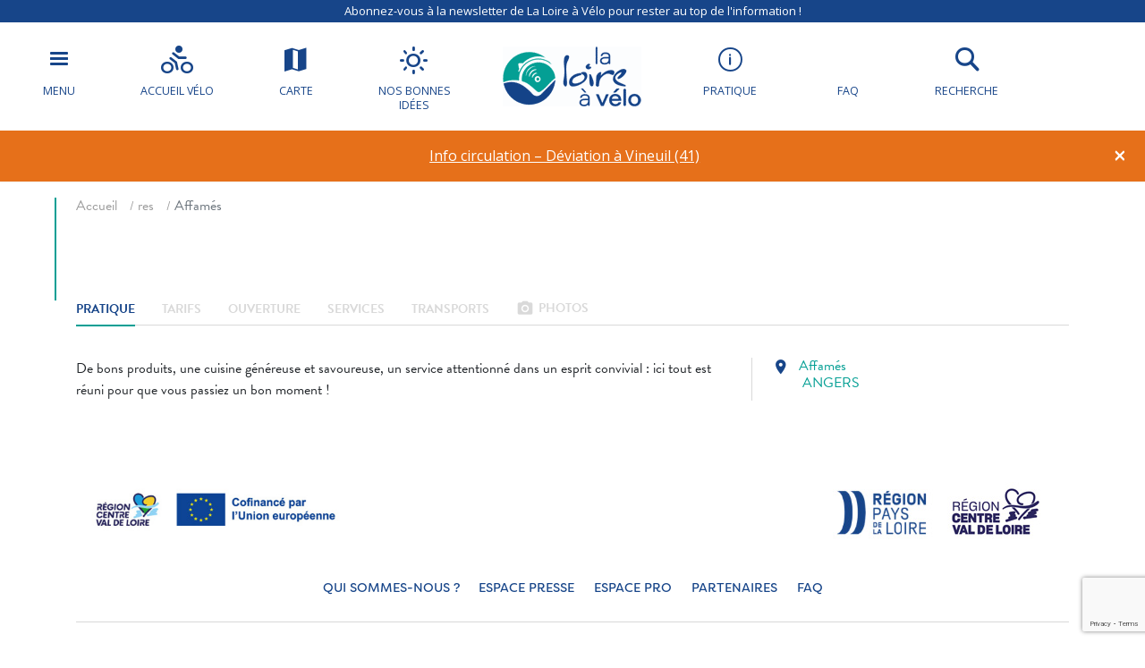

--- FILE ---
content_type: text/html; charset=utf-8
request_url: https://www.google.com/recaptcha/api2/anchor?ar=1&k=6LeG49sqAAAAAK6WDenNJslIfApGeq6RN2Isprlw&co=aHR0cHM6Ly93d3cubG9pcmVhdmVsby5mcjo0NDM.&hl=en&v=PoyoqOPhxBO7pBk68S4YbpHZ&size=invisible&anchor-ms=20000&execute-ms=30000&cb=g6memia6l0uv
body_size: 48783
content:
<!DOCTYPE HTML><html dir="ltr" lang="en"><head><meta http-equiv="Content-Type" content="text/html; charset=UTF-8">
<meta http-equiv="X-UA-Compatible" content="IE=edge">
<title>reCAPTCHA</title>
<style type="text/css">
/* cyrillic-ext */
@font-face {
  font-family: 'Roboto';
  font-style: normal;
  font-weight: 400;
  font-stretch: 100%;
  src: url(//fonts.gstatic.com/s/roboto/v48/KFO7CnqEu92Fr1ME7kSn66aGLdTylUAMa3GUBHMdazTgWw.woff2) format('woff2');
  unicode-range: U+0460-052F, U+1C80-1C8A, U+20B4, U+2DE0-2DFF, U+A640-A69F, U+FE2E-FE2F;
}
/* cyrillic */
@font-face {
  font-family: 'Roboto';
  font-style: normal;
  font-weight: 400;
  font-stretch: 100%;
  src: url(//fonts.gstatic.com/s/roboto/v48/KFO7CnqEu92Fr1ME7kSn66aGLdTylUAMa3iUBHMdazTgWw.woff2) format('woff2');
  unicode-range: U+0301, U+0400-045F, U+0490-0491, U+04B0-04B1, U+2116;
}
/* greek-ext */
@font-face {
  font-family: 'Roboto';
  font-style: normal;
  font-weight: 400;
  font-stretch: 100%;
  src: url(//fonts.gstatic.com/s/roboto/v48/KFO7CnqEu92Fr1ME7kSn66aGLdTylUAMa3CUBHMdazTgWw.woff2) format('woff2');
  unicode-range: U+1F00-1FFF;
}
/* greek */
@font-face {
  font-family: 'Roboto';
  font-style: normal;
  font-weight: 400;
  font-stretch: 100%;
  src: url(//fonts.gstatic.com/s/roboto/v48/KFO7CnqEu92Fr1ME7kSn66aGLdTylUAMa3-UBHMdazTgWw.woff2) format('woff2');
  unicode-range: U+0370-0377, U+037A-037F, U+0384-038A, U+038C, U+038E-03A1, U+03A3-03FF;
}
/* math */
@font-face {
  font-family: 'Roboto';
  font-style: normal;
  font-weight: 400;
  font-stretch: 100%;
  src: url(//fonts.gstatic.com/s/roboto/v48/KFO7CnqEu92Fr1ME7kSn66aGLdTylUAMawCUBHMdazTgWw.woff2) format('woff2');
  unicode-range: U+0302-0303, U+0305, U+0307-0308, U+0310, U+0312, U+0315, U+031A, U+0326-0327, U+032C, U+032F-0330, U+0332-0333, U+0338, U+033A, U+0346, U+034D, U+0391-03A1, U+03A3-03A9, U+03B1-03C9, U+03D1, U+03D5-03D6, U+03F0-03F1, U+03F4-03F5, U+2016-2017, U+2034-2038, U+203C, U+2040, U+2043, U+2047, U+2050, U+2057, U+205F, U+2070-2071, U+2074-208E, U+2090-209C, U+20D0-20DC, U+20E1, U+20E5-20EF, U+2100-2112, U+2114-2115, U+2117-2121, U+2123-214F, U+2190, U+2192, U+2194-21AE, U+21B0-21E5, U+21F1-21F2, U+21F4-2211, U+2213-2214, U+2216-22FF, U+2308-230B, U+2310, U+2319, U+231C-2321, U+2336-237A, U+237C, U+2395, U+239B-23B7, U+23D0, U+23DC-23E1, U+2474-2475, U+25AF, U+25B3, U+25B7, U+25BD, U+25C1, U+25CA, U+25CC, U+25FB, U+266D-266F, U+27C0-27FF, U+2900-2AFF, U+2B0E-2B11, U+2B30-2B4C, U+2BFE, U+3030, U+FF5B, U+FF5D, U+1D400-1D7FF, U+1EE00-1EEFF;
}
/* symbols */
@font-face {
  font-family: 'Roboto';
  font-style: normal;
  font-weight: 400;
  font-stretch: 100%;
  src: url(//fonts.gstatic.com/s/roboto/v48/KFO7CnqEu92Fr1ME7kSn66aGLdTylUAMaxKUBHMdazTgWw.woff2) format('woff2');
  unicode-range: U+0001-000C, U+000E-001F, U+007F-009F, U+20DD-20E0, U+20E2-20E4, U+2150-218F, U+2190, U+2192, U+2194-2199, U+21AF, U+21E6-21F0, U+21F3, U+2218-2219, U+2299, U+22C4-22C6, U+2300-243F, U+2440-244A, U+2460-24FF, U+25A0-27BF, U+2800-28FF, U+2921-2922, U+2981, U+29BF, U+29EB, U+2B00-2BFF, U+4DC0-4DFF, U+FFF9-FFFB, U+10140-1018E, U+10190-1019C, U+101A0, U+101D0-101FD, U+102E0-102FB, U+10E60-10E7E, U+1D2C0-1D2D3, U+1D2E0-1D37F, U+1F000-1F0FF, U+1F100-1F1AD, U+1F1E6-1F1FF, U+1F30D-1F30F, U+1F315, U+1F31C, U+1F31E, U+1F320-1F32C, U+1F336, U+1F378, U+1F37D, U+1F382, U+1F393-1F39F, U+1F3A7-1F3A8, U+1F3AC-1F3AF, U+1F3C2, U+1F3C4-1F3C6, U+1F3CA-1F3CE, U+1F3D4-1F3E0, U+1F3ED, U+1F3F1-1F3F3, U+1F3F5-1F3F7, U+1F408, U+1F415, U+1F41F, U+1F426, U+1F43F, U+1F441-1F442, U+1F444, U+1F446-1F449, U+1F44C-1F44E, U+1F453, U+1F46A, U+1F47D, U+1F4A3, U+1F4B0, U+1F4B3, U+1F4B9, U+1F4BB, U+1F4BF, U+1F4C8-1F4CB, U+1F4D6, U+1F4DA, U+1F4DF, U+1F4E3-1F4E6, U+1F4EA-1F4ED, U+1F4F7, U+1F4F9-1F4FB, U+1F4FD-1F4FE, U+1F503, U+1F507-1F50B, U+1F50D, U+1F512-1F513, U+1F53E-1F54A, U+1F54F-1F5FA, U+1F610, U+1F650-1F67F, U+1F687, U+1F68D, U+1F691, U+1F694, U+1F698, U+1F6AD, U+1F6B2, U+1F6B9-1F6BA, U+1F6BC, U+1F6C6-1F6CF, U+1F6D3-1F6D7, U+1F6E0-1F6EA, U+1F6F0-1F6F3, U+1F6F7-1F6FC, U+1F700-1F7FF, U+1F800-1F80B, U+1F810-1F847, U+1F850-1F859, U+1F860-1F887, U+1F890-1F8AD, U+1F8B0-1F8BB, U+1F8C0-1F8C1, U+1F900-1F90B, U+1F93B, U+1F946, U+1F984, U+1F996, U+1F9E9, U+1FA00-1FA6F, U+1FA70-1FA7C, U+1FA80-1FA89, U+1FA8F-1FAC6, U+1FACE-1FADC, U+1FADF-1FAE9, U+1FAF0-1FAF8, U+1FB00-1FBFF;
}
/* vietnamese */
@font-face {
  font-family: 'Roboto';
  font-style: normal;
  font-weight: 400;
  font-stretch: 100%;
  src: url(//fonts.gstatic.com/s/roboto/v48/KFO7CnqEu92Fr1ME7kSn66aGLdTylUAMa3OUBHMdazTgWw.woff2) format('woff2');
  unicode-range: U+0102-0103, U+0110-0111, U+0128-0129, U+0168-0169, U+01A0-01A1, U+01AF-01B0, U+0300-0301, U+0303-0304, U+0308-0309, U+0323, U+0329, U+1EA0-1EF9, U+20AB;
}
/* latin-ext */
@font-face {
  font-family: 'Roboto';
  font-style: normal;
  font-weight: 400;
  font-stretch: 100%;
  src: url(//fonts.gstatic.com/s/roboto/v48/KFO7CnqEu92Fr1ME7kSn66aGLdTylUAMa3KUBHMdazTgWw.woff2) format('woff2');
  unicode-range: U+0100-02BA, U+02BD-02C5, U+02C7-02CC, U+02CE-02D7, U+02DD-02FF, U+0304, U+0308, U+0329, U+1D00-1DBF, U+1E00-1E9F, U+1EF2-1EFF, U+2020, U+20A0-20AB, U+20AD-20C0, U+2113, U+2C60-2C7F, U+A720-A7FF;
}
/* latin */
@font-face {
  font-family: 'Roboto';
  font-style: normal;
  font-weight: 400;
  font-stretch: 100%;
  src: url(//fonts.gstatic.com/s/roboto/v48/KFO7CnqEu92Fr1ME7kSn66aGLdTylUAMa3yUBHMdazQ.woff2) format('woff2');
  unicode-range: U+0000-00FF, U+0131, U+0152-0153, U+02BB-02BC, U+02C6, U+02DA, U+02DC, U+0304, U+0308, U+0329, U+2000-206F, U+20AC, U+2122, U+2191, U+2193, U+2212, U+2215, U+FEFF, U+FFFD;
}
/* cyrillic-ext */
@font-face {
  font-family: 'Roboto';
  font-style: normal;
  font-weight: 500;
  font-stretch: 100%;
  src: url(//fonts.gstatic.com/s/roboto/v48/KFO7CnqEu92Fr1ME7kSn66aGLdTylUAMa3GUBHMdazTgWw.woff2) format('woff2');
  unicode-range: U+0460-052F, U+1C80-1C8A, U+20B4, U+2DE0-2DFF, U+A640-A69F, U+FE2E-FE2F;
}
/* cyrillic */
@font-face {
  font-family: 'Roboto';
  font-style: normal;
  font-weight: 500;
  font-stretch: 100%;
  src: url(//fonts.gstatic.com/s/roboto/v48/KFO7CnqEu92Fr1ME7kSn66aGLdTylUAMa3iUBHMdazTgWw.woff2) format('woff2');
  unicode-range: U+0301, U+0400-045F, U+0490-0491, U+04B0-04B1, U+2116;
}
/* greek-ext */
@font-face {
  font-family: 'Roboto';
  font-style: normal;
  font-weight: 500;
  font-stretch: 100%;
  src: url(//fonts.gstatic.com/s/roboto/v48/KFO7CnqEu92Fr1ME7kSn66aGLdTylUAMa3CUBHMdazTgWw.woff2) format('woff2');
  unicode-range: U+1F00-1FFF;
}
/* greek */
@font-face {
  font-family: 'Roboto';
  font-style: normal;
  font-weight: 500;
  font-stretch: 100%;
  src: url(//fonts.gstatic.com/s/roboto/v48/KFO7CnqEu92Fr1ME7kSn66aGLdTylUAMa3-UBHMdazTgWw.woff2) format('woff2');
  unicode-range: U+0370-0377, U+037A-037F, U+0384-038A, U+038C, U+038E-03A1, U+03A3-03FF;
}
/* math */
@font-face {
  font-family: 'Roboto';
  font-style: normal;
  font-weight: 500;
  font-stretch: 100%;
  src: url(//fonts.gstatic.com/s/roboto/v48/KFO7CnqEu92Fr1ME7kSn66aGLdTylUAMawCUBHMdazTgWw.woff2) format('woff2');
  unicode-range: U+0302-0303, U+0305, U+0307-0308, U+0310, U+0312, U+0315, U+031A, U+0326-0327, U+032C, U+032F-0330, U+0332-0333, U+0338, U+033A, U+0346, U+034D, U+0391-03A1, U+03A3-03A9, U+03B1-03C9, U+03D1, U+03D5-03D6, U+03F0-03F1, U+03F4-03F5, U+2016-2017, U+2034-2038, U+203C, U+2040, U+2043, U+2047, U+2050, U+2057, U+205F, U+2070-2071, U+2074-208E, U+2090-209C, U+20D0-20DC, U+20E1, U+20E5-20EF, U+2100-2112, U+2114-2115, U+2117-2121, U+2123-214F, U+2190, U+2192, U+2194-21AE, U+21B0-21E5, U+21F1-21F2, U+21F4-2211, U+2213-2214, U+2216-22FF, U+2308-230B, U+2310, U+2319, U+231C-2321, U+2336-237A, U+237C, U+2395, U+239B-23B7, U+23D0, U+23DC-23E1, U+2474-2475, U+25AF, U+25B3, U+25B7, U+25BD, U+25C1, U+25CA, U+25CC, U+25FB, U+266D-266F, U+27C0-27FF, U+2900-2AFF, U+2B0E-2B11, U+2B30-2B4C, U+2BFE, U+3030, U+FF5B, U+FF5D, U+1D400-1D7FF, U+1EE00-1EEFF;
}
/* symbols */
@font-face {
  font-family: 'Roboto';
  font-style: normal;
  font-weight: 500;
  font-stretch: 100%;
  src: url(//fonts.gstatic.com/s/roboto/v48/KFO7CnqEu92Fr1ME7kSn66aGLdTylUAMaxKUBHMdazTgWw.woff2) format('woff2');
  unicode-range: U+0001-000C, U+000E-001F, U+007F-009F, U+20DD-20E0, U+20E2-20E4, U+2150-218F, U+2190, U+2192, U+2194-2199, U+21AF, U+21E6-21F0, U+21F3, U+2218-2219, U+2299, U+22C4-22C6, U+2300-243F, U+2440-244A, U+2460-24FF, U+25A0-27BF, U+2800-28FF, U+2921-2922, U+2981, U+29BF, U+29EB, U+2B00-2BFF, U+4DC0-4DFF, U+FFF9-FFFB, U+10140-1018E, U+10190-1019C, U+101A0, U+101D0-101FD, U+102E0-102FB, U+10E60-10E7E, U+1D2C0-1D2D3, U+1D2E0-1D37F, U+1F000-1F0FF, U+1F100-1F1AD, U+1F1E6-1F1FF, U+1F30D-1F30F, U+1F315, U+1F31C, U+1F31E, U+1F320-1F32C, U+1F336, U+1F378, U+1F37D, U+1F382, U+1F393-1F39F, U+1F3A7-1F3A8, U+1F3AC-1F3AF, U+1F3C2, U+1F3C4-1F3C6, U+1F3CA-1F3CE, U+1F3D4-1F3E0, U+1F3ED, U+1F3F1-1F3F3, U+1F3F5-1F3F7, U+1F408, U+1F415, U+1F41F, U+1F426, U+1F43F, U+1F441-1F442, U+1F444, U+1F446-1F449, U+1F44C-1F44E, U+1F453, U+1F46A, U+1F47D, U+1F4A3, U+1F4B0, U+1F4B3, U+1F4B9, U+1F4BB, U+1F4BF, U+1F4C8-1F4CB, U+1F4D6, U+1F4DA, U+1F4DF, U+1F4E3-1F4E6, U+1F4EA-1F4ED, U+1F4F7, U+1F4F9-1F4FB, U+1F4FD-1F4FE, U+1F503, U+1F507-1F50B, U+1F50D, U+1F512-1F513, U+1F53E-1F54A, U+1F54F-1F5FA, U+1F610, U+1F650-1F67F, U+1F687, U+1F68D, U+1F691, U+1F694, U+1F698, U+1F6AD, U+1F6B2, U+1F6B9-1F6BA, U+1F6BC, U+1F6C6-1F6CF, U+1F6D3-1F6D7, U+1F6E0-1F6EA, U+1F6F0-1F6F3, U+1F6F7-1F6FC, U+1F700-1F7FF, U+1F800-1F80B, U+1F810-1F847, U+1F850-1F859, U+1F860-1F887, U+1F890-1F8AD, U+1F8B0-1F8BB, U+1F8C0-1F8C1, U+1F900-1F90B, U+1F93B, U+1F946, U+1F984, U+1F996, U+1F9E9, U+1FA00-1FA6F, U+1FA70-1FA7C, U+1FA80-1FA89, U+1FA8F-1FAC6, U+1FACE-1FADC, U+1FADF-1FAE9, U+1FAF0-1FAF8, U+1FB00-1FBFF;
}
/* vietnamese */
@font-face {
  font-family: 'Roboto';
  font-style: normal;
  font-weight: 500;
  font-stretch: 100%;
  src: url(//fonts.gstatic.com/s/roboto/v48/KFO7CnqEu92Fr1ME7kSn66aGLdTylUAMa3OUBHMdazTgWw.woff2) format('woff2');
  unicode-range: U+0102-0103, U+0110-0111, U+0128-0129, U+0168-0169, U+01A0-01A1, U+01AF-01B0, U+0300-0301, U+0303-0304, U+0308-0309, U+0323, U+0329, U+1EA0-1EF9, U+20AB;
}
/* latin-ext */
@font-face {
  font-family: 'Roboto';
  font-style: normal;
  font-weight: 500;
  font-stretch: 100%;
  src: url(//fonts.gstatic.com/s/roboto/v48/KFO7CnqEu92Fr1ME7kSn66aGLdTylUAMa3KUBHMdazTgWw.woff2) format('woff2');
  unicode-range: U+0100-02BA, U+02BD-02C5, U+02C7-02CC, U+02CE-02D7, U+02DD-02FF, U+0304, U+0308, U+0329, U+1D00-1DBF, U+1E00-1E9F, U+1EF2-1EFF, U+2020, U+20A0-20AB, U+20AD-20C0, U+2113, U+2C60-2C7F, U+A720-A7FF;
}
/* latin */
@font-face {
  font-family: 'Roboto';
  font-style: normal;
  font-weight: 500;
  font-stretch: 100%;
  src: url(//fonts.gstatic.com/s/roboto/v48/KFO7CnqEu92Fr1ME7kSn66aGLdTylUAMa3yUBHMdazQ.woff2) format('woff2');
  unicode-range: U+0000-00FF, U+0131, U+0152-0153, U+02BB-02BC, U+02C6, U+02DA, U+02DC, U+0304, U+0308, U+0329, U+2000-206F, U+20AC, U+2122, U+2191, U+2193, U+2212, U+2215, U+FEFF, U+FFFD;
}
/* cyrillic-ext */
@font-face {
  font-family: 'Roboto';
  font-style: normal;
  font-weight: 900;
  font-stretch: 100%;
  src: url(//fonts.gstatic.com/s/roboto/v48/KFO7CnqEu92Fr1ME7kSn66aGLdTylUAMa3GUBHMdazTgWw.woff2) format('woff2');
  unicode-range: U+0460-052F, U+1C80-1C8A, U+20B4, U+2DE0-2DFF, U+A640-A69F, U+FE2E-FE2F;
}
/* cyrillic */
@font-face {
  font-family: 'Roboto';
  font-style: normal;
  font-weight: 900;
  font-stretch: 100%;
  src: url(//fonts.gstatic.com/s/roboto/v48/KFO7CnqEu92Fr1ME7kSn66aGLdTylUAMa3iUBHMdazTgWw.woff2) format('woff2');
  unicode-range: U+0301, U+0400-045F, U+0490-0491, U+04B0-04B1, U+2116;
}
/* greek-ext */
@font-face {
  font-family: 'Roboto';
  font-style: normal;
  font-weight: 900;
  font-stretch: 100%;
  src: url(//fonts.gstatic.com/s/roboto/v48/KFO7CnqEu92Fr1ME7kSn66aGLdTylUAMa3CUBHMdazTgWw.woff2) format('woff2');
  unicode-range: U+1F00-1FFF;
}
/* greek */
@font-face {
  font-family: 'Roboto';
  font-style: normal;
  font-weight: 900;
  font-stretch: 100%;
  src: url(//fonts.gstatic.com/s/roboto/v48/KFO7CnqEu92Fr1ME7kSn66aGLdTylUAMa3-UBHMdazTgWw.woff2) format('woff2');
  unicode-range: U+0370-0377, U+037A-037F, U+0384-038A, U+038C, U+038E-03A1, U+03A3-03FF;
}
/* math */
@font-face {
  font-family: 'Roboto';
  font-style: normal;
  font-weight: 900;
  font-stretch: 100%;
  src: url(//fonts.gstatic.com/s/roboto/v48/KFO7CnqEu92Fr1ME7kSn66aGLdTylUAMawCUBHMdazTgWw.woff2) format('woff2');
  unicode-range: U+0302-0303, U+0305, U+0307-0308, U+0310, U+0312, U+0315, U+031A, U+0326-0327, U+032C, U+032F-0330, U+0332-0333, U+0338, U+033A, U+0346, U+034D, U+0391-03A1, U+03A3-03A9, U+03B1-03C9, U+03D1, U+03D5-03D6, U+03F0-03F1, U+03F4-03F5, U+2016-2017, U+2034-2038, U+203C, U+2040, U+2043, U+2047, U+2050, U+2057, U+205F, U+2070-2071, U+2074-208E, U+2090-209C, U+20D0-20DC, U+20E1, U+20E5-20EF, U+2100-2112, U+2114-2115, U+2117-2121, U+2123-214F, U+2190, U+2192, U+2194-21AE, U+21B0-21E5, U+21F1-21F2, U+21F4-2211, U+2213-2214, U+2216-22FF, U+2308-230B, U+2310, U+2319, U+231C-2321, U+2336-237A, U+237C, U+2395, U+239B-23B7, U+23D0, U+23DC-23E1, U+2474-2475, U+25AF, U+25B3, U+25B7, U+25BD, U+25C1, U+25CA, U+25CC, U+25FB, U+266D-266F, U+27C0-27FF, U+2900-2AFF, U+2B0E-2B11, U+2B30-2B4C, U+2BFE, U+3030, U+FF5B, U+FF5D, U+1D400-1D7FF, U+1EE00-1EEFF;
}
/* symbols */
@font-face {
  font-family: 'Roboto';
  font-style: normal;
  font-weight: 900;
  font-stretch: 100%;
  src: url(//fonts.gstatic.com/s/roboto/v48/KFO7CnqEu92Fr1ME7kSn66aGLdTylUAMaxKUBHMdazTgWw.woff2) format('woff2');
  unicode-range: U+0001-000C, U+000E-001F, U+007F-009F, U+20DD-20E0, U+20E2-20E4, U+2150-218F, U+2190, U+2192, U+2194-2199, U+21AF, U+21E6-21F0, U+21F3, U+2218-2219, U+2299, U+22C4-22C6, U+2300-243F, U+2440-244A, U+2460-24FF, U+25A0-27BF, U+2800-28FF, U+2921-2922, U+2981, U+29BF, U+29EB, U+2B00-2BFF, U+4DC0-4DFF, U+FFF9-FFFB, U+10140-1018E, U+10190-1019C, U+101A0, U+101D0-101FD, U+102E0-102FB, U+10E60-10E7E, U+1D2C0-1D2D3, U+1D2E0-1D37F, U+1F000-1F0FF, U+1F100-1F1AD, U+1F1E6-1F1FF, U+1F30D-1F30F, U+1F315, U+1F31C, U+1F31E, U+1F320-1F32C, U+1F336, U+1F378, U+1F37D, U+1F382, U+1F393-1F39F, U+1F3A7-1F3A8, U+1F3AC-1F3AF, U+1F3C2, U+1F3C4-1F3C6, U+1F3CA-1F3CE, U+1F3D4-1F3E0, U+1F3ED, U+1F3F1-1F3F3, U+1F3F5-1F3F7, U+1F408, U+1F415, U+1F41F, U+1F426, U+1F43F, U+1F441-1F442, U+1F444, U+1F446-1F449, U+1F44C-1F44E, U+1F453, U+1F46A, U+1F47D, U+1F4A3, U+1F4B0, U+1F4B3, U+1F4B9, U+1F4BB, U+1F4BF, U+1F4C8-1F4CB, U+1F4D6, U+1F4DA, U+1F4DF, U+1F4E3-1F4E6, U+1F4EA-1F4ED, U+1F4F7, U+1F4F9-1F4FB, U+1F4FD-1F4FE, U+1F503, U+1F507-1F50B, U+1F50D, U+1F512-1F513, U+1F53E-1F54A, U+1F54F-1F5FA, U+1F610, U+1F650-1F67F, U+1F687, U+1F68D, U+1F691, U+1F694, U+1F698, U+1F6AD, U+1F6B2, U+1F6B9-1F6BA, U+1F6BC, U+1F6C6-1F6CF, U+1F6D3-1F6D7, U+1F6E0-1F6EA, U+1F6F0-1F6F3, U+1F6F7-1F6FC, U+1F700-1F7FF, U+1F800-1F80B, U+1F810-1F847, U+1F850-1F859, U+1F860-1F887, U+1F890-1F8AD, U+1F8B0-1F8BB, U+1F8C0-1F8C1, U+1F900-1F90B, U+1F93B, U+1F946, U+1F984, U+1F996, U+1F9E9, U+1FA00-1FA6F, U+1FA70-1FA7C, U+1FA80-1FA89, U+1FA8F-1FAC6, U+1FACE-1FADC, U+1FADF-1FAE9, U+1FAF0-1FAF8, U+1FB00-1FBFF;
}
/* vietnamese */
@font-face {
  font-family: 'Roboto';
  font-style: normal;
  font-weight: 900;
  font-stretch: 100%;
  src: url(//fonts.gstatic.com/s/roboto/v48/KFO7CnqEu92Fr1ME7kSn66aGLdTylUAMa3OUBHMdazTgWw.woff2) format('woff2');
  unicode-range: U+0102-0103, U+0110-0111, U+0128-0129, U+0168-0169, U+01A0-01A1, U+01AF-01B0, U+0300-0301, U+0303-0304, U+0308-0309, U+0323, U+0329, U+1EA0-1EF9, U+20AB;
}
/* latin-ext */
@font-face {
  font-family: 'Roboto';
  font-style: normal;
  font-weight: 900;
  font-stretch: 100%;
  src: url(//fonts.gstatic.com/s/roboto/v48/KFO7CnqEu92Fr1ME7kSn66aGLdTylUAMa3KUBHMdazTgWw.woff2) format('woff2');
  unicode-range: U+0100-02BA, U+02BD-02C5, U+02C7-02CC, U+02CE-02D7, U+02DD-02FF, U+0304, U+0308, U+0329, U+1D00-1DBF, U+1E00-1E9F, U+1EF2-1EFF, U+2020, U+20A0-20AB, U+20AD-20C0, U+2113, U+2C60-2C7F, U+A720-A7FF;
}
/* latin */
@font-face {
  font-family: 'Roboto';
  font-style: normal;
  font-weight: 900;
  font-stretch: 100%;
  src: url(//fonts.gstatic.com/s/roboto/v48/KFO7CnqEu92Fr1ME7kSn66aGLdTylUAMa3yUBHMdazQ.woff2) format('woff2');
  unicode-range: U+0000-00FF, U+0131, U+0152-0153, U+02BB-02BC, U+02C6, U+02DA, U+02DC, U+0304, U+0308, U+0329, U+2000-206F, U+20AC, U+2122, U+2191, U+2193, U+2212, U+2215, U+FEFF, U+FFFD;
}

</style>
<link rel="stylesheet" type="text/css" href="https://www.gstatic.com/recaptcha/releases/PoyoqOPhxBO7pBk68S4YbpHZ/styles__ltr.css">
<script nonce="HZengsJL0w3syTBQ4sikKg" type="text/javascript">window['__recaptcha_api'] = 'https://www.google.com/recaptcha/api2/';</script>
<script type="text/javascript" src="https://www.gstatic.com/recaptcha/releases/PoyoqOPhxBO7pBk68S4YbpHZ/recaptcha__en.js" nonce="HZengsJL0w3syTBQ4sikKg">
      
    </script></head>
<body><div id="rc-anchor-alert" class="rc-anchor-alert"></div>
<input type="hidden" id="recaptcha-token" value="[base64]">
<script type="text/javascript" nonce="HZengsJL0w3syTBQ4sikKg">
      recaptcha.anchor.Main.init("[\x22ainput\x22,[\x22bgdata\x22,\x22\x22,\[base64]/[base64]/[base64]/ZyhXLGgpOnEoW04sMjEsbF0sVywwKSxoKSxmYWxzZSxmYWxzZSl9Y2F0Y2goayl7RygzNTgsVyk/[base64]/[base64]/[base64]/[base64]/[base64]/[base64]/[base64]/bmV3IEJbT10oRFswXSk6dz09Mj9uZXcgQltPXShEWzBdLERbMV0pOnc9PTM/bmV3IEJbT10oRFswXSxEWzFdLERbMl0pOnc9PTQ/[base64]/[base64]/[base64]/[base64]/[base64]\\u003d\x22,\[base64]\\u003d\x22,\x22w79Gw605d8KswovDugTDrkU0eFVbwrTCrwDDgiXCvzdpwqHCtALCrUs+w7c/[base64]/CqsO6VBvClFHClXkFwqvDg8K/PsKHV8KFw59RwqjDqMOzwq8xw7/Cs8KPw4bCnyLDsXxUUsO/[base64]/DjwYtwpHDvzh6w6rDuMO3wptVwpDCtnTCi1LCtsK3QcKuAcOPw7oewrxrwqXCgMODe1BQXSPChcKOw7RCw53Ckigtw7FGGsKGwrDDi8KiAMK1wqPDjcK/w4Mxw4ZqNGhLwpEVBR/[base64]/ClcK1RMKCwosow4nDu8ObHi/CsW3CjlfCjVLCt8OkQsOvV8KFa1/Dm8KZw5XCicOcasK0w7XDtsO3T8KdOcKXOcOCw6NnVsOOI8O0w7DCn8KhwqouwqV2wrEQw5Mjw6LDlMKJw5rCscKKTh4+JA1EflJ6wrQWw73DusOKw5/Cmk/CjcOZcjkDwoBVInMfw5tedGLDpj3CjDEswpxLw58UwpdWw68Hwq7DtSNmf8OQw77Dry9HwqvCk2XDmcK5YcK0w7fDjMKNwqXDrsO/w7HDtibChEh1w47CmVN4LcOnw58owrHCsxbCtsKPW8KQwqXDg8OCPMKhwoJECTLDi8KESCZ3BH5aOUt2H3TDscOtcF0/w495wq4FGhFNwovDv8OvYmJaasKhI0JvVSERTcOsQcKSU8OZG8Kowo0zw7x5woM7wp0Rw5lgQE8WNXdEwogiZkPDuMK0w5NOwq7CiVXDhR/DscOIw5fCsjTDg8OCOMK3w74FwpLCtFhnLyUxH8KIaj4/O8OyPcKRWy/CvhXDr8KBGT5/[base64]/w75rwp7Ck8KgUsKfOXvCmjbCvQfCgVcTLcK8TRTCtMKEwqdVwrErRMK2wqjCgBnDksOHOxzCqlViPsKPRcKoDnzCrTTCmkXDq0dFfcKPw6HDhQZsSEpfchFuekVLw4lhICrDmU7Dk8KGw6/CvEgbdnjCuAJ/[base64]/w7VdwrrDncKlwpPCjzFxSsONwpjDqsKJwo0FImTDhcOrwrUtRMO/[base64]/Cll4xUcK1w4LDmcO4w5HCiTReL8OcOR0dw4Nkw7nDuRzCnMKWw7cNw73DssOtVcOfGcKOWcKScMOCwrQad8KSHEEuWsKzw43CmMORwpDCjcK+w4fCqsOwF2NmCnLCp8OaP1VhbzI0fzd0w6vCgMKgNzHCn8O8GFLCnHRqwp0yw6TCg8KDw5VgX8O/[base64]/wq1Ow7/Dq29sw6gbw47CkB5AfMKwf8O5w4XCjsOfYhQqwq/DqjNlQjlmFgTDt8KadsKqWyAresK4d8KpwpXDocO9w6XDt8K3Z0vChMO8X8O1w67DhcOgZHTDrkcpw6XDpcKIXgrCvsOpwoHChXjCmMOgfcOLc8OrY8K4wpnCmsOAIMOCw5dmw65/eMKyw6Bowp8uTW5Ewql5w4TDtMOXw611woDDssOuwqZbw7vCvXXDl8OKwpHDrmNLTcKAw6XDjWdGw5hYZcO3w6YsAcKvEBhsw4UDQsOdQBEvw5Y8w4pOwpV/Qz1zEjXCo8OxUAPDjzUfw6nDh8Kxw7zDrFzDlEvCgMKfw610w5nDqkdBLsOCw4kEw7bClhzDkD3DlMOCw4DCgzPCusOcwoLDr0HDscO6wr3CssOSwqbDkn8VA8OnwptUwqbCosOsRDbCpMKWD23DkjjDnB4Pwq/[base64]/DmcOZw6Y6QQgbOsKLOkvDm8KJwpUXQhLCjE4Cw7rDq8KYXcOwGyrDuAwXw5pCwosgDMOeJsOVw5XClcOKwoF6KSNbUADDjRTCvRzDqsOhw4AaQMK6wo3DlHcyJkbDvk7Cm8K5w7/DoCopw4DCsMOhFMOSBG4/w4vCrmEwwqBiEcOTwoXCty/[base64]/CisOMwoHCicOVQFBGw6XDvDslCQHCgXLDsSsaw6PDgCjClQMtcXzDj3dPwrbDo8O2w53Dgwcuw5/DlcONw5nCtC0hJMKuwqBAwphsN8OKDAjCssOGJMK9CG/[base64]/[base64]/Cqh52w5bCgBLCrcO8wp3DpRnDvcKVPsKrwqXCpRLCkcOPwrTDix/CuSlmw40awokMY03DpsO5wr7DicOlSsKBLWvDi8KLOxQPwocbWBjCjFzCuVBOTsO8YwfDtVzDpcKiwqvCtMKhTWk7wonDkcKswrQcw6Y/w5HDlxLCtMKEw6dkwptnw4kxwrtNPsKySnLDk8OUwpfDlcOhF8Kow7jDg08CccOFbH3DgyV9RcKpH8Onw6Z2dV55w5Q/wqjCq8OEeSLDl8K6K8KhBMOew4TDniR5AcOowpF0QC7CmjnCvRjDi8K3wr1HCljCsMO/[base64]/CiEE1wqvCl20fEHHCp3bDvXrCnMKEUQjCsMOIS1AzwqTCm8KowpcyS8KKw7Fzw4wSwpBrHARxfcKJwoBWwp7DmAPDpcKWBQHCpSzDmMKOwp1KU09qNRzDp8OyAsKbOcK+ScOhw6scwqDDjMOfLcOUwpVVE8OVRy7DiCFfwo/[base64]/NsONw4lMwodPHcOZworDksOXwowrw5bCjAdLLTDCpcO9w7FEXMKmwr7DvMK+w6/CvjYdwoJAYhE+Xl5Uw4Zowr04w5p+FsKOCsO6w4zDnVtgK8OTwpjCicOXFQJMw4PCvQ3DtHHDr0LCicKzZ1VIJ8OWEsOPwphBw6fCnyjChMO7wqrCkcORw4w9ZmdGfcOrASfCj8OLMCNjw5VEwrPDt8O/[base64]/DmVdDb8KNwoXCkMORSMKJcsKxwqzChV3DgyjDsQbChSfCk8O9MihTw5Bgw6/Cv8K6IW3CuXfCsR1zwrvCnsKKb8KqwoEywqB1w4jCh8KPUcOuGx/CmcKGw4zChAnDo3DCqsKqw71LWsOaSFAYecOqNsKBU8KYMlE4QcKdwrYRP3DCp8KsRcOfw7ELwocyZzFTw4RCwonCisKzKsKTwrMWw7fDjcKgwo7Dihomc8KGwpLDlFzDqcOGw6kRwqpVwrbDjsOQw7jCi2s5w7dHw4MOw5zCphbCgk9MHyZDB8Kiw75Ue8Ozw5rDqk/Dl8O0w7NPOcOGVE7CucK1X2IzSSEVwqthwqh6bFjDusOJe0vDrcKtH1Yqwr1uFMOow4rCmD7CoX/CljHDocKywprCvMOpaMKwSH/Dky5WwpVNN8Kgw6t1wrRQO8KGXkHDg8KVeMOaw7XDuMKYAGQ2DMKXwpLDrFUuwqHCh0nCpsOYHMOUBFLDrEvCphHChMK6dWfDtCtowqtHCxlkesOWwrh8OcKfwqLCuE/CgynCrcOxw7DDvmpDw77DiTlUNcOywpnDrj7CoyJuw47Ck38cwq/ChsOcUsOMasKgw6zCjV4lbCTDoFhpwrlqdDXCnxBMwrbChsKkQlMzwplgwohTwo0vw5k1BcO7XMOwwo10wpUNT3PDs3w5f8O4wqrCqyldwps2wpHDs8O/GMKtD8OfLHkjwp0UwoDCv8OsVsOdBk1wDsOiNxfDh0fDk0/DqcKGbsO3w58NB8OUw7fCgQIQw7HChsOmbsKEwpDCilbClk5dwogfw7AHwrVewrE8w59+S8K0VMKIw6jDocOnBcKWMSbDiCUecMOLwq3DnMORw71AS8OlW8Oswq/DucOPX1dAwpTCsVDDhcO5CMK2worDozbDoTYxTcO8FAR/FcOKw7Nrw6IDwpHDqMORbXUmw5DDm3TCucKCLSAnw7/DrSTCp8OXw6HDkFTCqkU2FBbCmSEIVMKZwpnCoSvCtsO6EC7CmR1tARducMKdHXrCmMOxw41jwrwnwrtUDMKgwpPDkcOCwpzDvmnCgE4fI8K9O8OVT1LCisONRR8pb8ODZGJXLiPDicOTw6/[base64]/DlivDgsOvwqoPTUoawoh9w4sYwrLDhT7DrMOjw6obw65wwqDDl2hGDGnDnhbCsmt+ID0fSsKKwqdnVcOSwrPCucKxMsOgwqbCo8OMOy8RJBHDg8OUw5UzdEXCox5jewEVNMOJFj7CrMOxw78we2R2KSTCuMKrM8KGGsKGwq/[base64]/TFJPVVBSPm3Do1XCicK3VxbDjg7Dih3CngfDnj/CnyPCvRbDmcOxBsK5RlDDksOiYk4rMB1DdhPCgnk9YxNVLcKkw5vDosKLRMKXZsOSHsKCZRArQmlTw6bCssOCHm5Pw7zDswbCoMONw7vDnEfCpmQ5w6RAwpIHEcK0w5zDv1AswrLDsk/CsMKgCMOFw5ohJsK3dw5NWsKgw6NfwrbDhE7DvcOOw4TDl8OHwqoCw7TChVfDq8KfbcKow47Dk8O7wpvCok/CsV1pLkDCtjJ0w54Xw6TCvCDDkMKmwonDgxwYO8Ktw7/Dp8KKMMOSwokYwoTDtcOsw7zDrMOVwqnCtMOiOhwDaRgYw61NFsOlCsOLY1dHBS8Pw6/Dk8KJw6QhwpbDvmxQw58Uw77CnC3CjCdawqPDvw3CuMKOUg9PXR/DpMKWU8O5wrFlLMKkwqjCtAbClMKnGsO+ECDCkTAHwpDDpSrCqzsyTcKUwq3CtwfChsOvAcKmMGoUfcKww7sPJhPCiWDChTB2NMOsOMOIwrTDmA3DmcOAYj3Dhw7CoHA+PcKjwqbCm0LCqQzCkEjDu0jDiX3CuUN8JAfCqsKPOMOdwrzCsMObUHw9wq/Dm8OEwq85XzUXLsKmw4F9KsKlw7ZuwqzClcKnBiY8wrrCuwULw6XDmUQVwrETwr13anXCt8Otw5vCsMKRdTPDuQfCkcKTZsOrw588BjLDtVvCvnsdGcKmw6EwVsOWLQTCjQHDgwVnwqlEaw/[base64]/[base64]/DvsKiaMK6wqINYsKMw5wBwpXCogsUwoxow5zDrQ7Dtj4JP8OgF8OscwJqw4kmWsKENMOJQRhTLnjDpCXDqnDCkw3Dl8OycMO+wr/DjyFewrEEbMKJKwnCjcOEw4p7OHBjwqEHwphvbsOvwq4rInbDnAc5wplfwoUCfFkbw5/Dk8OkAHnCpSnChMKMaMKhMMKqOQRLT8K8w5DCkcKKwohOa8K0w7QfFDNAdznDnsOWwrBLwrNoKcKgw5tGOnleeTfDqxMswpXCpMKXwoDCtUkHw68mQxXCmcKyFFl0wqzCo8KAUS4RMX3CqsOBw7Iqw43DnsK6E2Y9wpgZScODC8OnS1/[base64]/Dk8OQwpQxwofDucK/wrbCjcKLbjYWwpLDhl3DtH4ewqLCoMKBwpcvcsKxwpkPAcK+wrdfOMKnwobDtsKqVMOyRsKlw43CqxnDg8K7w7B0f8O7PsOpWcOvw7nCucObHMOsby3Cujsgw5tyw7zDpMOiKMOpAcOvHsO/[base64]/[base64]/DiFvDsGkEw687w5w1R8K0w6cfwolmLxtDwrHCqSzDoAoaw4pcUGrCsMKqaiwnwrMBZcOIasOCwqnDtcODfUk/woBEw7N7D8Ofw5JuPcKnw6kMNsKhwr4afsOQwpt4HMOzUMO3GMKBO8OUa8OOLDbCtMKew4pnwprDuBLCpGLCoMKiwqMLVWwwIXPDgsOIw4TDsAjCkcKlTMKaHzcsecKDwrt8IcO/wp0qacOZwr4YcsOxNcKlw4gqLsK1KsK3wp/DnCAvw7Q8XjrDsknCrcOew63ClzlYJy7Cr8K9wqIFw4/DicOMw7bDnSTCgUo7R3cMWcOowpxZXsOew4PCpMKOScKhM8KCw7ErwonDrAXDt8KpJigPFgzCr8OwJ8KfwoLDhcKgUhLCnxnDt2pGw4zCtsKvw68rwqzDjiPDi2LChyxUR3waEsKeSsO/[base64]/CjcOpwrrDkTzDm8OqOMKwwqXChwYXKwkaGhDClcKFw5t2w6ZwwrA8FMKtBsKtwoTDhFTCm1cfw5dGMD/DgMKTwrdkfF1rAcKHwogwV8OzU0NNw54Dwo9ZJT7CiMOlw53Cq8OCETFHw5bDo8Krwr7DhVHDuUTDoEnCv8Ohw5J4w6Qmw4jCux7Dm25dwrEnNQ/DlsKvYhXDnsK2PjPCnMORTsKyfD7DlMO/w5zCrVczLcOZw4TCgwkrw799woTDjEsVwp41bgFTbMOqw4wFwoMiw5EGUEJJwrltwqpOTj5sEMOpw6jDgVFBw4RYWBcPZy/DocKtw7RwTsO1EsOYEcO3HsK6wpXCqTUAw5fCncKdJ8Kdw6hWN8O8UEVZMFJFwp5Hw6FqOsOYAWDDmTpTNMOJwrnDtsKdw4IsEiTDhMKoEFdrLcO7wp/CvMKawpnDpcOgw5PCosOEw53Cn0N2UsK2wog+SiMXwr3DgQPDo8OCwo3DvMO4a8OuwonCmsKGwqzCmyhfwoUNUcOfwrJzwqIHw7LDr8OgGG3Cv07CgC5cwrIxPcO3w4/[base64]/wp/Dg8Obw63DrcKDw5UYw7DDlcOzw7hWw6hHwqDDlFM8dcK9Pnxyw7fCusKUwpRyw6xgw5fDoxU1RcKdNsOdDkw7PUB1IHgSUxLDsSjDvRfCgsKRwrguwr/DoMObQXAzST1TwrtYDsOFwpXDgcOUwrtHfcKtw5AAYsOTwqAuSsOgGkDCgsKybxzCi8O2cG98E8Ofw5wyKR5PKSHCtMKxahMMChfDglYQw5zDtjtVwqXCm0LDsCZEw6XCl8O6fwDDg8OqdMKmw6VxZMO5wpR7w4odwobChsOcwpEUTSLDp8OtFV0gwo/CiylkDcONEFvDpEw/PBbDu8KZSVHCqsOHw5tSwq7Cu8OeJMOIUBjDs8OQCkl1C30eUMOLJHUOw5JlW8KMw77CjHRpLmrClgTCrgsTaMKrwr4PSmQVYznCh8K1w4o8AcKAQMOKTjRKw4JWwpDClRLCmcKfw5HDu8KDw4bDoxA9wrbDs2sTwoTDiMKpH8KZw5jCtsKcf3/DvsKATsOoOcKDw5RfAsOtc3DDjsKFDzTDksO9wq7Du8OLNsKlw43DoXXCssO+e8O5wpMWBRzDu8OPD8OiwqtLwpZWw7YRMMOoSHNYwrRrw6coL8K4wpHDrWJZZ8OwTgB/wrXDl8KAwodGw64Uw7ITwpfCtsKRV8OwAsO2w7RMwrjCqlbDjMOYNkwtTMOJOcKVfGhKck3CjMKdXMKIwqAFN8KQw6FOwppVwoYre8OWw7jCqsOzwoA1EMKyVMOKNhzDuMKjwq7DsMOHwp3CpiMeAMKDwrbDq1ERw4jCvMOWEcOBwrvCkcOhcSlPw6/CjiIEwq3Cj8KvcUYWU8OeUxvDv8O/wqrDkh5/[base64]/DgW5pAzfDg2rDsjjDmiofwo1XMcKJw715DcOCQ8KeH8OWwpZhCgrCqMK1w6BUFsOfwrsGwrnCpQlVw7vDpCpgXUFAEyDClMK/w6F9wpbCtcOgw55uwprDt2Q1woQFcsKrPMOre8Kcw43CmsKaDkfCk1dOw4EpwrQMw4MuwplcKcKfw7rCiCBzG8OuA2nDjsKANiDDlkR8Wn/DsCzDgmvDsMKQwpt5wqpXbTDDkDsIwojCq8K0w4FTRMKabU3DuBDDp8ORw7kYfsOhw6h+HMOMw7fCvsKiw4HDhsKxwp1+w6EEecOhwr0hwrzCsjhqW8O5w5jCiQQ8wozDmsOCMgFVwr1lwr/[base64]/CgcKnAcKDwpLDosOhw6o2w4bDn8OSwpUeAcKbwpYzw47CoSMBMhc4w5zCj34nw7TDkMKyBMOxw41hAsO5L8O5w4kLw6HDs8O6worCljvClAvDs3TDsQ7CgMKbekjDv8OfwoFvf3PDphrCq13Dpw7DpQIDwpvCmMK+HVIHwqkCw6/[base64]/DpcKOdk82woxmNcOLwrjDssO/w751Bng2woYjJsKHATHDu8KTwqN3w5PDjsONA8KmNsOlYcKPCMKTw57CoMOwwqTDpHDCqMOFR8KUwqEeLSzCoQTDlsKhw7HCq8KJwoHCu0DDicKtwqk1c8OgUsKrbCUhw4llwocTbnBuO8O/QWTCpTfCtsKqQwjCqWzDnVoETsO4wpHCqMKEw4VRw5lMw4wrZMKzcsKmEMKrwqkETMKGwoQ/bxjCvcKfecKXwo3Ct8OMPMOICHnCtENWw4gzTBnCgHElYMKsw7vDg3DDkypZdcO3QH7CmSnCnMOPMcO/wqvDuA0qG8OxK8Knwr0Fw4PDu3XCugQ4w7fDnsK5UcO8QMOWw5Z/[base64]/K8KLR8Okwqo8w5cVI3gQOR9zwrTCtnXCusKefhbDkVbCmk0Xd3PDvQg1GMKHRMO9LmfCq3fCosKlw7VnwpAlPDbCgMK0w6IbClfCpizDkilhFMOwwobDqD4ZwqTCj8OCMgNqw43CkMOTc3/Cmmsjw6FWWsKcUsKiwpHDgBnDvsOxwr/[base64]/DosOLw5nDulTDjCljw6h3KMKEwpDCncKOYcKcw4zDpcOnFyU+w7zDkcOIAsKnOsKkwogRb8OJIsKUw7FibMKHUDgHw4XCr8ONW2xBScO0wqLDgjpoTxrCpMOdOcOmYn1RXXDDkcO0HAMZPXAxBMOgRlXDv8K/[base64]/CpMK2GTjCrMOXw4bDu1QSwqfCoWLDkMOwVcKZwqXClsKUeWzDkxzCtsOhFcKIw7vDu2J0w5/DoMOdw7MoXMKCGxjDqcKyVQQow7PCtkUfX8OJwrJDfMKSw4VSwos1wpccwrwFT8Kvw6vCrsK6wpjDucKvDG3DoD/[base64]/w4LCghdrIQvDjgnDjUoFwp9fL8KewojCnsKVGgRSw4zCtBbCkR5/w44qw5zCr0MoSzEnwpbDjsKeK8KEHBnCjnnDnsK6woXDi25YesKxa3PDvxfCucOqw7hNRjHDrMKvbB4eIArDncKcwpFqw4zDq8OCw6vCvcOUwp7CqjLCvkQzGyZAw7DCocOMEDLDj8OxwqZgwp3DpMO0woDClcOPw4/[base64]/CscKRw4/CjTPDpht6CMKHCD/DgVjCn8ONw4cmZ8KZVTcTa8KBw5XCtwLDuMKGBsO0w6XDkcKvwpw9VBzCvknDmiACw6tmwrDDi8Kow4LCtcK2wonDrQZwHMOueFN0S0rDuiQKwrDDk27Cg2PCqMO/wqxXw6cIBMK0Y8OZSsOywqpCfEjCjcO3wo8EHsKgZB3Ct8KuwpTDlcOAbD3ClxEBaMK7w4fCmQPConHCjCjClcKCE8OKwotkKsO4Ww1eHsOqw6nDu8Kowrpvc1nDqcO3w5XCk1/DjTvDrHwlNcOUW8OZw4rCmsKRwpzCsg/[base64]/DuMKzw7bCqMOew55OKcOQKMOUNDNaGHJZR8KWw61QwqhgwqIiw481w7NBw5cww5XDssOXBgdkwrRARwDDlsK3HMKKw7fCj8KaGcOADDrDoD7CncKYVArCgcKZwr7CtsOoQcOAV8OzIMK6CwbDl8K6cBUTwocBLsOGw4wgwoDDrcKtFAtXwoQaRMK5RsOhFiTDpX/Dp8KjC8OJScK1dsOaSTtqw4ExwpkLwr9aWsOpw43Cqk/DtsO+w4LCnMKww5vDiMKKw7fCicKjw7rCnRIydU9CLsO8woxMOEbCnzPCvSfCkcKVTMKWw68dIMKfLsKyCcKjT2d0CcOmJ3lNHD/CsyTDvA9LLMOuw6vDt8O7w6sRCSzDs189wqjDoxDCmwJqwqDDg8KmAQHDnkHCiMOWNUvDumjCvcOxHMO6acKUw43DjMKwwokPw5zCicOPXg/DqibDnFfDjn5Zw5/[base64]/CvMKZw4zCln/[base64]/CrMO0KcOMUz3DrzFkesOew49aw4Ztw7nCpsKtwp/DncKsE8OePUrDucOpw4rCvF1vw6gFDMKCw5BpcsODaU7DhFzCnQInBcOmcWzDncOtwq/Cn2zCojzCi8KzGHYYwo7CjgfCtF/Cr2NPLcKRY8O7JkbDisKVwq3Dv8O6QyfCt1AZNsOjFMONwpNcw7LCksOdL8Klw63Cky3DolvCmnVSV8KuT3AVw5TChjFTTsO8wovChH/DtTkRwq56wqgAKVLCskrDrxLCvSfDrQHDl2TDssOhwq4Yw6tZw7vCsEhswph0wrPCnH7Co8K4w7DDlsOoYMOpwoZkCAQuw67CkMOHwoAxw7nCmsKqMiHDiA/[base64]/w7tqwq7CnMKjw7V5wqzDr8K8woJ8wrLDg0nCiDEjwr0WwotYw7bDqiBGWcK7w63Dq8OkYHgOXMKjw4x8w7jCqSM7wrbDtsOKwrvChsKTwqrCoMKpMMKVwqIBwroNwqBCw5HDuzMYw6LClR/DvmLDlTlwOsO6wr1NwocNJcKGwqbCoMKBdxHDuyUzNT/Dr8O+a8KzwrDDrzDCsSM8W8Kpw5pZw5Bpaw8pwo/Cm8K1T8OaD8KowqQvwqfDlFjDj8KnLSnDnAXCjMOUw6Z0IxbDtmFkwq4hw4UwEELDgMOkw5BEM3vCvMKMEwrDolhLwqbCrmTCh1LDiksow7DDtQ/[base64]/CvcO1Og/CpX7DksORw7rCkcOUHsKZw57DqhgHGAI+esOKbEFWTsO4XcOZFFxpwrbCm8O6cMKtXUUYwr7Ch0kSwqEjHMKUwq7Du24Jw400E8Kjw5nCgcObw7TCrsKNFsKgcUFOEwPDq8OswqA+woJjCn83w7/DjFzDhsKtw7fCgMOPwrzCr8Okwrwif8KHci/CtmLDmsO0wppOF8KmZ2rCiDbDiMOzw4nDlsKPezLCjMOeCSnCiEglYsKRwqPDk8KHw7ckGUkIWlHCtsOfw70GBcKgH0/DlMO4aE7Co8Kqw7dIQsOaBMKgWMOdK8KVwq4cw5PCnCxdwrxaw7TDhElHwqzCr1cOwq7DokFsI8O9wpBgw5HDvlXCpEE1wqbCp8O4w6zCvcKgw7VYF1llWF/Cjg1QS8KVPGfDoMKzXTBROsKdw7oHSy9jbsOuw6DCrAHDoMOhFcOVcsKCLMK0w5dxei8JVCosewF2w7jDqkk2Fj9Ywr9lwo1Dw6jDrRFlEBJuIUjCo8Khw6cFDzA7b8O/wpjDh2HDhMO6FH3Dhw1zOwJ8wrjCiwswwooZZn/CpsOhwpvCoxPChgHDhiUAw7bDosK4wocnw7xCPkzCu8KJwq7DiMOAH8KbJcOxwqgUwogHfR7DrMKqwp/CijMcIl7CiMOKa8O7w7QIwqnCgnRnCcKJJcKreBDCs1wuT2nCoHDCvMONwrUkN8OvBcKaw5FvQ8KDIcK8wr/Cs2LCqsOLw5d2UsOzbScDHcOqw6fCoMOyw5rChW1Nw6VgwojCvGUHBgtYw5DCkg7Ds30qUhAqME59w7DClzIkCSp6esKiw7wyw4fDlsOcYcOkwoZMfsKISMKscVhtwrDDjDPDsMK9wrbCrHfCpH/DtCkJQB4xQygCU8KswpJtwop8MTJSw6LCrywcw5bCi3o0wr4nKhXCqWouwprCgsKOw7UfFz3CsjzCs8KAFMK0wp3DmW4jYcKrwr7DrsKOEGorwrHCrcOeUMOpwq3DmT/DvUgFVsOiwpHDlMO2YsKywoZOw5YSVCjCjcKyN0FqfwTDkGnClMOQwonDmsOjw6LDrsOMdsKnw7bDnTzDrlPDnjMEwoLDl8KPesOrJ8KgFW0pwp0Jw7c9TDvCn0puw47Dl3XCo0ErwoPDpRjCulMBw77Cv0sQw4pJw5XDkxvCrRIdw7HCtF1dMl5zW1zDqAN/[base64]/[base64]/CvMKEwqXDpsKfw5YxZjrCrkEZw6PDtcKfdwY1w7R9w7d1w4DCuMKww6nDrcOUaxBjwpItw7hyXV3DusK6wqwhw7s7w65nNhrDgMK3czAiACHCrsKeE8O7wrbDlcOacMOkw4MmIMO/wqkcwqLCnMKlXHhnwoESw5l0wp0ow7zDpMKwS8Kjw4pWYwzCtkMHw5M9XzYowpAFw5bDhMOnwpTDj8K/wqYvwrFADn3DpsKLwpXDkGjCn8OxSsKHw6HCvcKHWMKLGcKuAnfCo8KbYCnDu8KVQsKCc3bCqcO9csO/w5dIesK/w5LCgUhfwosXcTNFwr7DrUbDk8OGw63DlcKOFzJiw7nDmMONwpzCnX3DqmtSw6hqYcKxMcOJwrPCrMOZwqPClFHDp8OQYcKBesOXwoLCgzgYRR8oQsOXasObMMKJwoHCo8KXw6Ufw6dIw4/CugcNwr/CjVzDl1XCv0XCgEgOw5HDo8K0HsK0wol1aTMpwrHCi8OjMXnCgGpXwqs9w7NHHsK0Vm8gYMKaNV3DiDY/wpJSwoPCosOZe8KVacKlwr8tw5DCk8K7b8KNf8KuV8KFO0cmwpTCgcKpAz7ClU/DisKWX2UjeAIaGQfCncO9J8Odw4JaC8KKw7lIA0/CkSLCt1LCsVXCm8OXeBfDkcOVGcKBw4EkaMKvPxjCvcKKKRIiW8KnZhdvw5NIecKeYwnDn8O3wq7CkyBGRcKtUho6w6Qzw4LCl8O+KMKkQ8OZw4hBwovDgMK3w47Dl10/IMOYwqp4wr/[base64]/wr8Aw6RNwoLCtxNXWFLCj0Yxa8OOAsKXwr7CvRjDhgLDvQYiU8KrwoNaBibDiMORwpzCghvCssORw5TDtWJyAC7DqR3DhMKhwoRaw4nComFrw6/[base64]/CtcKCOsOGw5LDikoOGcOMw6LDun5masOnw6wOwpdsw6vDsFfDsSUtO8Onw4kYw7YQw4w6Q8OHczbChcKFw6BAHcO3YMOVdE7Dn8KeP0J6w6A6w5PCv8KQRA7CmMOKQMOYdcKnYsKqbcK+MMOYwqLClxd6wrhCfcOqFMKew69Bw795UMOfRsKFVcOxJMKAw4IrAS/Cqn3Dl8OMwr3DjsK0OsO6w6LDr8OdwqNbKcK/ccO4w7Eqw6dow65+w7VnwqfDkcKsw6zDgEtnX8K2JcK4wp1xwozCv8Ojw7MVQCtvw4nDjn1ZGC/Ck3wdMMKCw6oBwo7CuQd1wqbDujjDlMOTwp/[base64]/CucK+w7wdOgAww7nDoXrCuMKLwrcJGMKdesKswobDtFzDlsOJwq1ewrcfWsOVw4UcVMOLw5TCscK4w5LChG/Ds8Knwq5QwodbwodfWsOCw5t3wrLDih95GGXDg8Ogw4cvPCVCw5DCv0PDh8K5woIHwqPDsxfDt1xkRxrDsW/DkloyChHDmg/CkMK/woTDn8OXw6M3G8OUf8OpwpHDi2LDgQjCjCnDmkTDl3HClMKuw45zwosww49SOXrCisOkwrbCpcKvw6HCuiHDi8OCw58QCCRsw4U/w4kHYTvCoMOgw6wkw6NwKD7Dh8KlesKFSWU8wrJ7ElbCgsKpw53Du8OdZmnCmkPCiMOVfMKbD8Kkw4LCp8OMHx9Vwr/CpsOIU8KdAGjDqiHCo8KMw7khPUHChCnCoMOtw4vDnxd8XsOJwppfw4InwrtQOSRRfwk2w5LCqQIkJcOWwrdDwpk7wr3CqMKKworCrH89w49WwqRlMkouw7oBwpwAwpLCtRENwqvDt8Ovw51bKMONX8K1w5VJwrbCrAfDtMO4wqzDosK/wpY1esO4w4QCa8OGwo7DocKWwrxhPMK5wrFTwoDCqCHCjsKHwrhTOcKkdShKwofDncK4JMKgPVFBVMKzwo5ZY8OkYsKuw6oEdmIWZ8OZQsKXwpddCcO3VcK1w792w4DDgjLDhsOfw4/DlFPCq8OND0fDvcKlVsK2R8Oiw5jDnVl6EMKkw4fDg8KnPcKxwqoxw4HDjw85w4UbdMKRworCj8O6U8KEHn/[base64]/wpDCtMKNacOcwpTCuCjDuGVofybCkBB7UUAjwpfCg8Oed8KJwqkKwqrCp1vCgcKEPhrCtMOQwojCl0cxw6ZQwqzCuTPDv8OOwqwkwrktDQjDhSrCk8Kfw5o9w5jDhMKMwqPCjsOaAw4/[base64]/DiSovTMOOdmjCicKRw70nwrRvwpPDqCVtw5/Dr8OKw7XDvWkwwqDDjsOZJXVDwonCpcK5bMKBwoJ5bFFfw70gwqPDsmkpwpjCph10UgfDn3zCqjTDh8KHJsOzwoo2cT3CmB3DsArCuzPDvkcSwrRXwoZpwobCkSrDrj3DqsOieXDDkW7Dv8K8fMKZKBsJE3DDhV8IwqfChsKlw4zCtMOowp/DuxnCnzHDhzTDh2LCkMOQVMKEwrcZwrFkUlx2wqnCgEBNw6NoJgl5w5BJNMKOHijCsExowo1zfsKZB8OywrRbw4fDgMOsdMOac8OHH18Zw7/CjMKhF19bQcKzwocOwonDmTHDpVvDt8Kxwo4wXkQWZ3BqwrscwoV7w65jw58PKjoIF1LCqz0swqxHwoFDw77CtcOpwrfCogjCv8OjHjDDjmvDvsKDw5k7wqsCcGHCjcKVOF8nV0g9BxDDqB1aw7nDi8OxAcO2b8KrXwInw6kfwq/[base64]/PG5IKEAxDiEZw4jDsgtaRsOIw6/DlcOkw4HDisOzZsOuwq/DkMOxw7jDkT9ka8ObMBvCj8Ozw5oTw4XCpcK0FsK+SyPChSfDiWJCw7PCqcKiwqN4H255OsOfPg/[base64]/CncKJw6jCkAHCgXFEAMOxwpprSsKXM0HCoH5WwoPCuMOOworDnMOWw5fDjS/[base64]/CcOlw7bCiMOhUAjDmgjDo8OwwpEabQsRw68uwrtCw4TCkWPDkQ4oIsOtRiBWwojCnxrCtsOSBsKrJMOmHMKAw7XCiMK1w79gTihyw4zDjcO9w6rDn8O5w4svbMK1asOfw7ZwwojDnnnCjMKDw6rCqGXDg19TIg/Dk8Kyw54Ww7nDjUrCrsOkfcKUL8OgwrvCs8OnwodTwqTCkAzDrMKrwq/ChkDCtcOGFsK/[base64]/[base64]/[base64]/Ct8OWw6YAwoXDusKgwrnDv11AWUPCmcKdBsObwofDvMKHwo1rw4jCo8KhbEfDvMKFJQbCp8K2KSTCkRvDnsO9fyrDrGTDm8Kgwp5eI8OCecKPAcO0GgbDnsOqR8KkMMK2XsO9wpHCk8K+fjNxw4vCjcOiKFTCjsOgK8KgP8OTwoV/[base64]/[base64]/[base64]/Q8OXwrvDm8KBwrLCkEbCjMOcwot3OS/DvsKsZ8KAw5zCjSgIwoPCksOxwoEgLMOCwqxwX8KdETbCocOsAwXDmk3CkDTDvyLDisOaw7oYwqrCtUlJCSBww7zDhlDCqSFiJ2ENC8OqfMKmdXjDrcKbO0E5VhPDtBzDt8Odw6QHwpDDssO/wpcGw6E7w4rDgAXDl8OdFQfDnHHCtDQbw7XDhsODw6N7RcO5wpDColEgw6LDosKIwpEsw6zCq2E1McOMRz/DicKkEsOuw5Emw6wiGHPDgcKFODzCr3pLwq4+bsOIwqfDoAbDl8KJwpoQw5vDmh84wrEgw7fCvT/DoEPDq8KNw7/[base64]/ClMK7McK0w6pEw7TDig/DnkF+w6jCjF7CiQvCvcKCUsOwR8KuDSQ5wol0wqgQw4XDrCtJRAgHwoo2M8KJLHE0wpjCunwxLTfCqcO3bsO7wolhw4/Ch8O3bcO4w4DDrMKMUiTDscK3TcKzw5PDoWlHwrgOw7XDnsKYa2oOw5jDhidXwobDnmTCkz8XSCbDvcKVwqvCiWpYw7TDo8OKMn0awrHDjmgnw6/[base64]/w6DDlwvCilrCgcOmwpzDpMOuSMO9w7plCXAmc1zClVLCnERaw6vDjsOSW1NjLcKFwq7Dp2XDrx5Kwo/CuEhhKcOAGlPCjHDCssOYJcKFFRHDvsK8RMKzJsO6w67DkCtqHjzCoj4EwqxSwpTCssKFQ8K5HMKuMsOVw5LDrsOfwohYwrMLw6nCuVfCsAcbVlB9w4g/w6nCkjVTC34sfDtiwqcbTGVfIsO+wo3CnwLCjQpPNcOmw4Y+w782wqHDuMOJwq0RNzPCssOoD0rDgxwUwoJAw7bDn8KbfsK1w7BKwqTCrWEXAMOzw6TDtUfDlDzDjsKtw5sJwpVjMk1gwp/Dq8Kcw5/CrBhow7XCucKbw61mB1hnwpLDmRnDug1pw6bDjgrCl2lHw4LCk17CvV8UwpjDvBPChMKvHsOvfsOlwozDgibCq8OzLcOVVlViwrTDrHfCkMKvwq/DgcKQYsOLwpfDqnpYJ8ODw4nDocKKCcOWw7rCpcOWH8KAw6hpw7x/ZxsZWcKNC8K/[base64]/[base64]/Cp0PDiMK9X8KAw53Cg0FiwodiZXdwDSnCpcOHwoxQwprCksOqAXlzPsK5YwjCs37DkcKSamdILn7CssKbJB5ufzsOw6Ygw7fDiyDClMOYHcOlV0rDt8KZJinDkcOaLBs2w5HCnlzDj8Kdw53Dg8KiwrwIw7TDlcOXQA/DgHTDl2IYwrIqwrXCtgxjw7vCryjCkjpmw4LDkScDN8Ouw5HCjC/Chjxfw6d8woI\\u003d\x22],null,[\x22conf\x22,null,\x226LeG49sqAAAAAK6WDenNJslIfApGeq6RN2Isprlw\x22,0,null,null,null,1,[21,125,63,73,95,87,41,43,42,83,102,105,109,121],[1017145,623],0,null,null,null,null,0,null,0,null,700,1,null,0,\[base64]/76lBhnEnQkZnOKMAhnM8xEZ\x22,0,0,null,null,1,null,0,0,null,null,null,0],\x22https://www.loireavelo.fr:443\x22,null,[3,1,1],null,null,null,1,3600,[\x22https://www.google.com/intl/en/policies/privacy/\x22,\x22https://www.google.com/intl/en/policies/terms/\x22],\x22ybAcVnJ5v2HrvwG5JRx8xHiVvqxALchsS94VcswU8KE\\u003d\x22,1,0,null,1,1769264902279,0,0,[22,110,99,73],null,[148,197],\x22RC-GijPEgNZJWSefg\x22,null,null,null,null,null,\x220dAFcWeA4FJ6So3l5bvxDBnOsZIOz4i9WJhEKoc6x0meyUOa6QHs6T20BIDIII4IlXNPmfChZxdfLNjGhdQrLC2Wqcxxz2KGlFzQ\x22,1769347702274]");
    </script></body></html>

--- FILE ---
content_type: text/css; charset=utf-8
request_url: https://4fe7ceb2.delivery.rocketcdn.me/wp-content/cache/min/1/wp-content/plugins/apsulis-meilisearch/assets/css/apsulis-meilisearch.css?ver=1759307640
body_size: 414
content:
#hits{padding-left:40px;max-width:930px}#hits>div{width:100%}#hits>div>div>ol>li,#hits .ais-Hits-item{border:none;box-shadow:none;padding:0;margin:0;padding:1em 0 0 1em}#hits .accomodation-label{color:#000}#filters{display:block;float:left;width:20%;max-width:180px}#filters h2{margin-top:1.5em}label .label{display:inline-block;padding-left:1em;cursor:pointer}.switch{position:relative;display:inline-block;width:36px;height:20px}.switch input{opacity:0;width:0;height:0}.slidertoggle{position:absolute;cursor:pointer;top:0;left:0;right:0;bottom:0;background-color:#ccc;-webkit-transition:.4s;transition:.4s}.slidertoggle:before{position:absolute;content:"";height:14px;width:14px;left:3px;bottom:3px;background-color:#fff;-webkit-transition:.4s;transition:.4s}input:checked+.slidertoggle{background-color:#2196F3}input:focus+.slidertoggle{box-shadow:0 0 1px #2196F3}input:checked+.slidertoggle:before{-webkit-transform:translateX(14px);-ms-transform:translateX(14px);transform:translateX(14px)}.slidertoggle.round{border-radius:20px}.slidertoggle.round:before{border-radius:50%}@media screen and (max-width:768px){#filters{float:unset;max-width:100%;width:100%}#hits{padding:20px}}@media screen and (min-width:768px) and (max-width:990px){#hits li{max-width:47%}}#search-except-page{margin-top:170px}#pagination{padding:30px}#communes,#commune{max-height:200px;overflow-y:scroll}#meilisearch-autocomplete{margin:0;flex:0 0 calc(100% - 80px);width:calc(100% - 80px);font-size:2rem;text-align:center;color:#fff}#meilisearch-autocomplete input{background-color:transparent;box-sizing:border-box;overflow:visible;margin:0;flex:0 0 calc(100% - 80px);width:calc(100% - 80px);font-size:2rem;text-align:center;border:0;outline:0;color:#fff}#meilisearch-autocomplete ul{font-size:1.2rem;padding:10px;text-align:left}#filters-mobile{display:none}@media screen and (max-width:768px){#filters-mobile{display:block}#filters{display:none}}